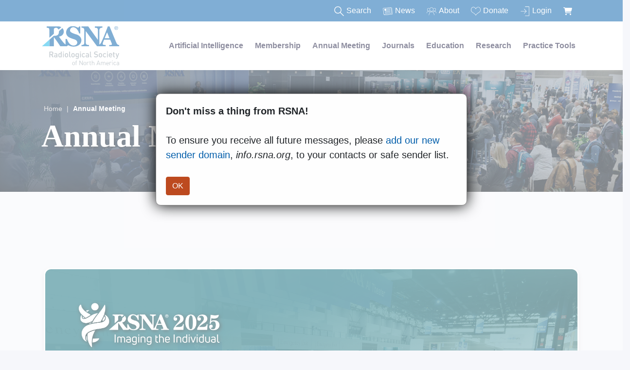

--- FILE ---
content_type: application/javascript
request_url: https://www.rsna.org/scripts/rsna/l2/main.js
body_size: 4212
content:
(function () { function r(e, n, t) { function o(i, f) { if (!n[i]) { if (!e[i]) { var c = "function" == typeof require && require; if (!f && c) return c(i, !0); if (u) return u(i, !0); var a = new Error("Cannot find module '" + i + "'"); throw a.code = "MODULE_NOT_FOUND", a } var p = n[i] = { exports: {} }; e[i][0].call(p.exports, function (r) { var n = e[i][1][r]; return o(n || r) }, p, p.exports, r, e, n, t) } return n[i].exports } for (var u = "function" == typeof require && require, i = 0; i < t.length; i++) o(t[i]); return o } return r })()({
    1: [function (require, module, exports) {
        (function () {

            var parallax = {

                init: function () {

                    if (DOMUtils.isUndefined(document.getElementsByClassName('hero__parallax')[0])) return;

                    var scroll = window.requestAnimationFrame ||
                                window.webkitRequestAnimationFrame ||
                                window.mozRequestAnimationFrame ||
                                window.msRequestAnimationFrame ||
                                window.oRequestAnimationFrame ||

                                function (callback) {

                                    window.setTimeout(callback, 1000 / 600);

                                };

                    function init_parallax() {

                        var windowHeight = $(window).height();

                        $('.hero__parallax').each(function () {

                            var segment = $(this);

                            var elementHeight = segment.outerHeight(true);

                            /* Apply transform only when the element is in the viewport */
                            var boundingRect = segment[0].getBoundingClientRect();

                            if (boundingRect.bottom >= 0 && boundingRect.top <= windowHeight) {

                                var distanceToCover = windowHeight + elementHeight;

                                var pixelsMoved = windowHeight - boundingRect.top;

                                var toTransform = 50; // only 50% of the image height is available for transforming

                                var transformPercent = toTransform * Math.abs(pixelsMoved / distanceToCover);

                                transformPercent = -transformPercent.toFixed(2); // not more than 2 decimal places for performance reasons

                                segment.find('.parallax-bg').css('-' + DOMUtils.vendor_prefix() + '-transform', 'translate3d(0px, ' + transformPercent + '%, 0px)');

                            }

                        });

                    }


                    // Call once to initialize parallax and then call on each scroll
                    if (window.innerWidth > 768) scroll(init_parallax);

                    $(window).on('scroll', function () {

                        if (window.innerWidth > 768) {

                            scroll(init_parallax);

                        }

                    });

                }

            }

            module.exports = parallax || window.parallax;

        })();
    }, {}], 2: [function (require, module, exports) {
        var Parallax = require('./components/parallax.js');
        var DOMUtils = require('./utils/DOMUtils');



        var Application = (function (app, document) {



            app.init = function () {

                Parallax.init();

                var stageWidth;
                var containerWidth;
                var hero = document.getElementsByClassName('hero')[0];
                var containerWidth;
                var paddingWidth;
                var ribbonRight = jQuery(hero).children('.ribbon-right');

                function initRibbon() {

                    stageWidth = window.innerWidth;

                    containerWidth = jQuery(hero).children('.container').outerWidth();

                    paddingWidth = ((stageWidth - containerWidth) / 2) - 45;

                    ribbonRight.width(paddingWidth);

                }

                $(window).on('resize', function () {

                    initRibbon();

                });


                initRibbon();

            }

            /**
             * Public API
             */

            return {

                init: app.init,

            }

        })(Application || {}, document, window);


        module.exports = Application.init();


    }, { "./components/parallax.js": 1, "./utils/DOMUtils": 3 }], 3: [function (require, module, exports) {
        (function (window) {

            'use strict';

            var comparator = {

                '<': function (a, b) { return a < b; },

                '<=': function (a, b) { return a <= b; },

                '>': function (a, b) { return a > b; },

                '>=': function (a, b) { return a >= b; }

            }

            window.DOMUtils = function (selector, context) {

                return new DOMUtils.query(selector, context);

            };

            DOMUtils.extend = function () {

                var target = this, key, count = 0;

                if (arguments.length > 1) {

                    target = arguments[0];

                    count = 1;

                }

                for (count; count < arguments.length; count++) {

                    for (key in arguments[count]) {

                        if (arguments[count].hasOwnProperty(key)) {

                            target[key] = arguments[count][key];

                        }

                    }

                }

                return target;
            };

            DOMUtils.extend({

                ready: function (func) {

                    if (typeof func === 'function') {

                        window.addEventListener('load', func);

                    }

                },

                each: function (object, callback) {

                    // Stop if no object or callback given.
                    if (!object || !callback) {

                        return false;

                    }

                    for (var i = 0; i < object.length; i++) {

                        callback.call(object[i], i);

                    }

                    return this;

                },

                query: function (selector, context) {

                    // If no context is given then use document.
                    context = context || document;

                    // Stop if no selector or blank selector found.
                    if (!selector || selector === "") {

                        return false;

                    }

                    // Return selector if is already a DOM instance.
                    if (selector instanceof DOMUtils) {

                        return selector;

                    }

                    // If the selector is a single node then return it.
                    if (selector.nodeType === 1 || selector.nodeType === 9) {

                        this[0] = selector;

                        this.length = 1;

                        return this;

                    }

                    [].push.apply(this, context.querySelectorAll(selector));

                    return this;

                },

                isNull: function (element) {

                    return element === null;

                },

                isUndefined: function (element) {

                    return element === void 0;

                },

                isElement: function (element) {

                    if (typeof HTMLElement === 'object') {

                        return element instanceof HTMLElement;

                    }

                    return element && typeof element === 'object' && element.nodeType === 1 && typeof element.nodeName === 'string';

                },

                isNode: function (node) {

                    if (typeof Node === 'object') {

                        return node instanceof Node;

                    }

                    return node && typeof node === 'object' && typeof node.nodeType === 'number' && typeof node.nodeName === 'string';

                },

                isObj: function (obj) {

                    return obj === Object(obj);

                },

                isNumber: function (num) {

                    return !isNaN(parseFloat(num)) && isFinite(num);

                },

                isFunction: function (value) {    // fallback check is for IE

                    return toString.call(value) === '[object Function]' || typeof value === 'function';

                },


                // Arithmetic checks
                /* -------------------------------------------------------------------------- */
                random: function () {

                    return Math.random();

                },

                // Array utils
                /* -------------------------------------------------------------------------- */
                is_arr: function (arr) {

                    return typeof (arr) == 'object' && (arr instanceof Array);

                },

                // Mobile device detection
                /*--------------------------------------------------------------------------- */


                compareVersion: function (version, range) {

                    var string = (range + '');

                    var n = +(string.match(/\d+/) || NaN);

                    var op = string.match(/^[<>]=?|/)[0];

                    return comparator[op] ? comparator[op](version, n) : (version == n || n !== n);

                },

                uAgent: function () {
                    return (navigator && navigator.userAgent || '').toLowerCase();
                },

                appVersion: function () {

                    return (navigator && navigator.appVersion || '').toLowerCase();

                },

                is_tablet: function () {

                    return this.androidTablet() ||

                            this.ipad() ||

                            this.windowsTablet();
                },

                ipad: function (range) {

                    var match = this.uAgent().match(/ipad.+?os (\d+)/);

                    return match !== null && this.compareVersion(match[1], range);

                },

                androidTablet: function () {

                    return /android/.test(this.uAgent()) && !/mobile/.test(this.uAgent());

                },

                windowsTablet: function () {

                    return this.windows() && !this.is_windowsPhone() && /touch/.test(this.uAgent());

                },

                is_tabletSize: function () {

                    return ((window.innerWidth >= 768) && (window.innerWidth < 1025)) ? true : false;

                },


                is_mobile: function () {


                    return this.is_iphone() ||

                           this.is_ipod() ||

                           this.is_androidPhone() ||

                           this.is_blackberry() ||

                           this.is_windowsPhone();

                    // this.is_mobileSize();

                },

                is_iphone: function (range) {

                    var match = this.uAgent().match(/iphone(?:.+?os (\d+))?/);

                    return !!match && this.compareVersion(match[1] || 1, range);

                },

                is_ipod: function (range) {

                    var match = this.uAgent().match(/ipod.+?os (\d+)/);

                    return !!match && this.compareVersion(match[1], range);

                },

                is_androidPhone: function () {

                    return /android/.test(this.uAgent()) && /mobile/.test(this.uAgent());

                },

                is_blackberry: function () {

                    return /blackberry/.test(this.uAgent()) || /bb10/.test(this.uAgent());

                },

                windows: function () {

                    return /win/.test(this.appVersion());

                },

                is_windowsPhone: function () {

                    return this.windows() && /phone/.test(this.uAgent());

                },

                is_mobileSize: function () {

                    return true;

                    //return (window.innerWidth) < 768 ? true : false;

                },

                // Array utils
                /* ----------------------------------------------------------------------------- */

                emptyArray: function (arr) {

                    for (var i = arr.length; i > 0; i--) {

                        arr.pop();

                    }

                    arr.length = 0;
                },

                shuffle: function (array) {

                    var arrLength = array.length;

                    for (var i = 0; i < arrLength; i++) {

                        var random = arrLength * this.random() | 0;

                        if (random == i) { continue; }

                        var newArrElement = array[random];

                        array[random] = array[i];

                        array[i] = newArrElement;

                    }

                    return array;
                },

                transformToArray: function (parameters) {

                    var params = {};

                    var arr = parameters.split("&");

                    for (var i = 0; i < arr.length; i++) {

                        var newArr = arr[i].split("=");

                        params[newArr[0]] = newArr[1];

                    }

                    return params;

                },


                // String utils
                /* -------------------------------------------------------------------------- */
                capitaliseFirst: function (string) {

                    return string.charAt(0).toUpperCase() + string.slice(1).toLowerCase();

                },

                capitaliseAllWords: function (str) {

                    str = str.toLocaleLowerCase();

                    var pieces = str.split(" ");

                    for (var i = 0; i < pieces.length; i++) {

                        var j = pieces[i].charAt(0).toUpperCase();

                        pieces[i] = j + pieces[i].substr(1);

                    }

                    return pieces.join(" ");

                },

                searchWord: function (word, string) {

                    word = word.toLowerCase();

                    string = string.toLowerCase();

                    var result = string.search(word);

                    if (result == -1)

                        return false;

                    else

                        return true;

                },

                stripCharacters: function (string) {

                    return string.replace(/\D/g, '');

                },


                calculateLineCount: function (element) {

                    var lineHeightBefore = element.css("line-height"),

                        boxSizing = element.css("box-sizing"),

                        height,

                        lineCount;

                    // Force the line height to a known value
                    element.css("line-height", "1px");

                    // Take a snapshot of the height
                    height = parseFloat(element.css("height"));

                    // Reset the line height
                    element.css("line-height", lineHeightBefore);

                    if (boxSizing == "border-box") {
                        // With "border-box", padding cuts into the content, so we have to subtract
                        // it out
                        var paddingTop = parseFloat(element.css("padding-top")),

                            paddingBottom = parseFloat(element.css("padding-bottom"));

                        height -= (paddingTop + paddingBottom);
                    }

                    // The height is the line count
                    lineCount = height;

                    return lineCount;

                },


                // Timer utils
                /* -------------------------------------------------------------------------- */

                debounce: function (func, wait, immediate) {

                    var timeout;

                    return function () {

                        var context = this, args = arguments;

                        var later = function () {

                            timeout = null;

                            if (!immediate) func.apply(context, args);

                        };

                        var callNow = immediate && !timeout;

                        clearTimeout(timeout);

                        timeout = setTimeout(later, wait);

                        if (callNow) func.apply(context, args);

                    };
                },

                throttle: function (delay, fn) {

                    var last, deferTimer;

                    return function () {

                        var context = this, args = arguments, now = +new Date;

                        if (last && now < last + delay) {

                            clearTimeout(deferTimer);

                            deferTimer = setTimeout(function () { last = now; fn.apply(context, args); }, delay);

                        }

                        else {

                            last = now;

                            fn.apply(context, args);

                        }
                    };
                },


                // URL utils
                /* -------------------------------------------------------------------------- */

                getURLInformation: function () {

                    var location = window.location;

                    return {

                        protocol: location.protocol,

                        host: location.host,

                        hostname: location.hostname,

                        port: location.port,

                        pathname: location.pathname

                    }

                },

                getParameterByName: function (name) {

                    var match = RegExp('[?&]' + name + '=([^&]*)').exec(window.location.search);

                    return match && decodeURIComponent(match[1].replace(/\+/g, ' '));
                },

                getQueryParams: function (string) {

                    if (_.isEmpty(app.utils.getParameterByName(string))) return false;

                    return app.utils.getParameterByName(string);

                },

                getAllQueryParams: function () {

                    var string = window.location.search.substr(1);

                    return string != null && string != "" ? app.utils.transformToArray(string) : {};

                },

                vendor_prefix: function () {

                    var prefix;

                    var styles = window.getComputedStyle(document.documentElement, '');

                    prefix = (Array.prototype.slice.call(styles).join('').match(/-(moz|webkit|ms)-/) || (styles.OLink === '' && ['', 'o']))[1];

                    return prefix;
                },

                numberWithCommas: function (x) {

                    var parts = x.toString().split(".");

                    parts[0] = parts[0].replace(/\B(?=(\d{3})+(?!\d))/g, ",");

                    return parts.join(".");

                }

            });

            DOMUtils.query.prototype = DOMUtils.prototype;

            module.exports = window.DOMUtils;

        })(window);

    }, {}]
}, {}, [2]);
